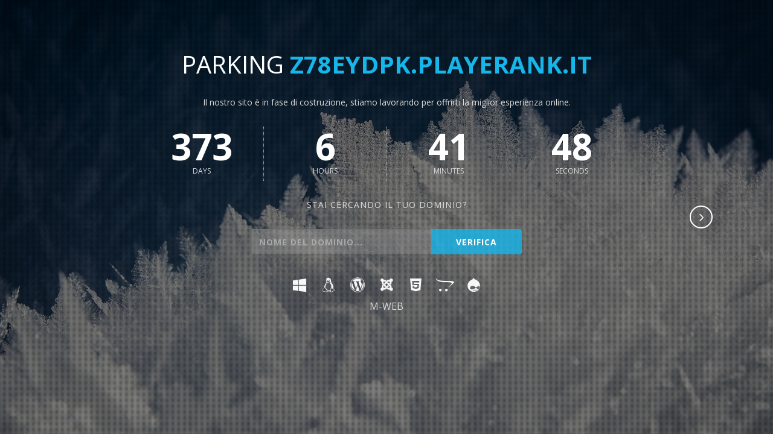

--- FILE ---
content_type: text/html
request_url: http://z78eydpk.playerank.it/
body_size: 5218
content:
<!DOCTYPE html>
<html lang="it-IT">
<head>
	<meta http-equiv="content-type" content="text/html; charset=UTF-8">
	<meta charset="utf-8">
	<meta name="viewport" content="width=device-width, initial-scale=1, maximum-scale=1">

	<!-- Title -->
	<title>z78eydpk.playerank.it registrato con mvmnet.com</title>
	<meta name="description" content="Registrazione domini italiani, europei ed internazionali di primo e secondo livello. Ampia offerta di servizi hosting." />
	<meta name="keywords" content="registrazione domini registra rinnova trasferisci il tuo dominio controlla verifica disponibilità dominio web hosting spazio web server dedicati" />
        
	<link rel="shortcut icon" href="/assets/favicon.ico">
	<link rel="stylesheet" type="text/css" href="/assets/css/font-awesome.css">
	<link href='//fonts.googleapis.com/css?family=Open+Sans:300,400,400italic,600,700,700italic' rel='stylesheet' type='text/css'>

	<!-- Stylesheet -->
	<link rel="stylesheet" href="/assets/css/style.css" type="text/css">
	<link rel="stylesheet" href="/assets/css/media.css" type="text/css">
	<link class="colors" rel="stylesheet" href="/assets/css/blue.css" type="text/css">

	<!-- Modernizr -->
	<script src="/assets/modernizr.js"></script>

	<!-- HTML5 Shim and Respond.js IE8 support of HTML5 elements and media queries -->
	<!--[if lt IE 9]>
		<script src="/assets/html5shiv/html5shiv.js"></script>
		<script src="/assets/respond/respond.min.js"></script>
	<![endif]-->

</head>

<body>

	<div class="wrap" id="bg-slide">

		<!-- Main -->
		<div id="main">
			<div class="inner">

				<!-- Header -->
				<header>
				</header>

				<!-- Content -->
				<section class="content">

					<h1 class="title">
						Parking <span>z78eydpk.playerank.it</span>
					</h1>

					<p class="slogan">
						Il nostro sito è in fase di costruzione, stiamo lavorando per offrirti la miglior esperienza online.					</p>

					<!-- Countdown timer -->
					<div id="timer"></div>

					<p class="subtitle">Stai cercando il tuo dominio?</p>

					<!-- Search form -->
					<div id="search" class="form-wrap">

						<form action="https://www.mvmnet.com/it/ordini/order_dom_sel.php" method="post" id="search-form" novalidate>

							<p class="form-field">
								<input name="domain" id="domain" placeholder="Nome del dominio..." type="text" autofocus >
							</p>

							<p class="form-submit">
								<input name="submit" id="submit" value="Verifica" type="submit">
							</p>

						</form>

					</div>
					
					<div class="social">
						<ul>
							<li><i class="fa fa-windows"></i></li>
							<li><i class="fa fa-linux"></i></li>
							<li><i class="fa fa-wordpress"></i></li>
							<li><i class="fa fa-joomla"></i></li>
							<li><i class="fa fa-html5"></i></li>
							<li><i class="fa fa-opencart"></i></li>
							<li><i class="fa fa-drupal"></i></li>
						</ul>
					</div>
					
					<div class="copyright">M-WEB</div>

				</section>

				<!-- Modal page toggle -->
				<div class="modal-toggle">
					<a href="#" id="modal-open" title="More Info">
						<i class="fa fa-angle-right"></i>
					</a>
				</div>

			</div>
		</div>

		<!-- Modal page: About Us -->
		<div id="modal">
			<div class="inner">

				<!-- Modal toggle -->
				<div class="modal-toggle">
					<a href="#" id="modal-close" title="Close">
						<i class="fa fa-close"></i>
					</a>
				</div>

				<!-- Content -->
				<section class="content">

					<h1 class="title">About <a href="https://www.mvmnet.com"><span>Mvmnet.com</span></a></h1>

					<!-- Columns -->
					<div class="row">

						<div class="one-half">
							<p>Mvmnet by Moviement srl a leading company in Internet Services</p>
							<p>Domain registration, webhosting, email, SSL and web security</p>
							<p>VPS, Cloud, Dedicated server and much more</p>
						</div>

						<div class="one-half">
							<h2><i class="fa fa-phone"></i> Phone</h2>
							<p>
								Phone: +39 (049) 8179<br>
								Fax: +39 (049) 8179 100
							</p>

							<h2><i class="fa fa-envelope"></i> Email</h2>
							<p>
								<a href="mailto:supporto@mvmnet.com">supporto@mvmnet.com</a>
							</p>

							<h2><i class="fa fa-map"></i> Address</h2>
							<p>
								Via Savelli, 72 Padova - ITALY
							</p>
						</div>

					</div>

				</section>

			</div>
		</div>

	</div>

	<!-- Background overlay -->
	<div class="body-bg"></div>

	<!-- Loader -->
	<div class="page-loader" style="display: none;">
		<div class="progress">Loading...</div>
	</div>
	
	<script type="text/javascript" src="/assets/jquery.js"></script>
	<script type="text/javascript" src="/assets/plugins/backstretch/jquery.backstretch.min.js"></script>
	<script type="text/javascript" src="/assets/plugins/plugin/jquery.plugin.min.js"></script>
	<script type="text/javascript" src="/assets/plugins/countdown/jquery.countdown.min.js"></script>
	<script type="text/javascript" src="/assets/plugins/placeholder/jquery.placeholder.min.js"></script>
	
    <script type="text/javascript" src="/assets/main.js"></script>

</body>
</html>